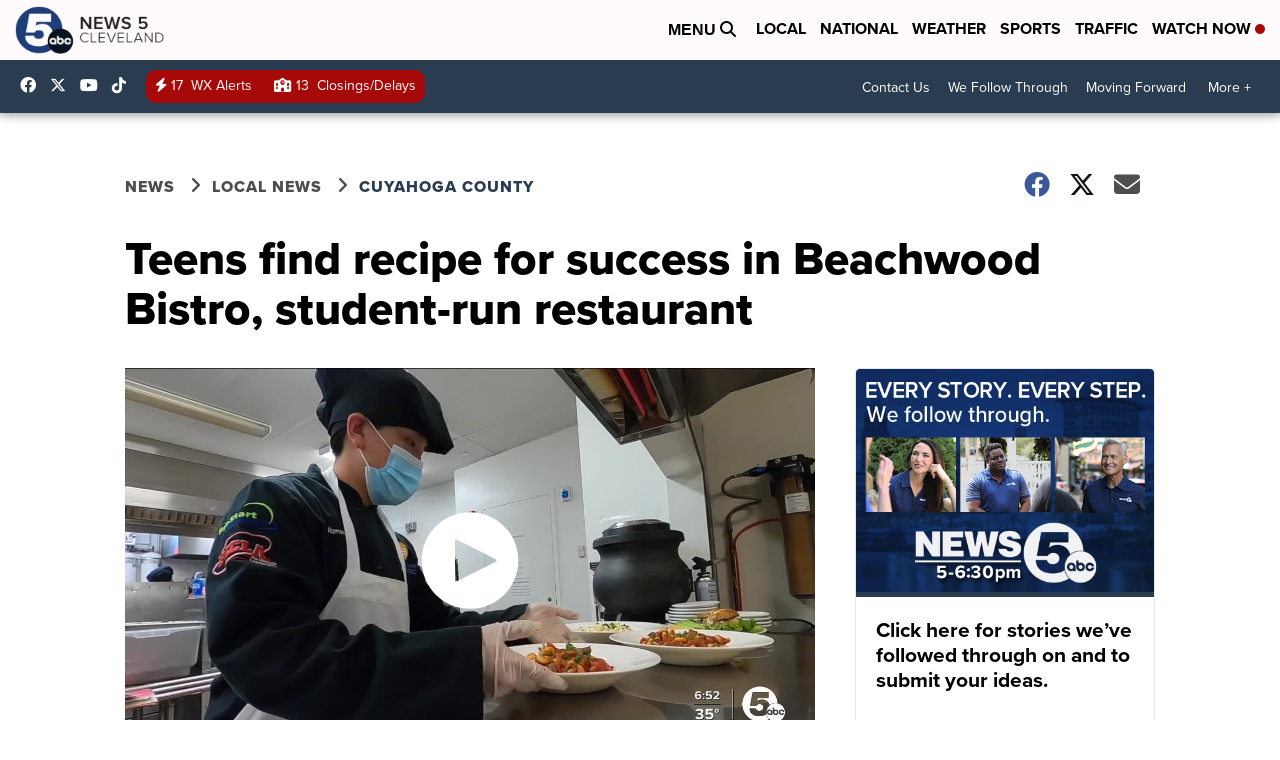

--- FILE ---
content_type: application/javascript; charset=utf-8
request_url: https://fundingchoicesmessages.google.com/f/AGSKWxVQDcK__lrU1f9oDF6I3oTLkHXcdJLtOcFnVF5Grzf4YYMstYKpZIBfGhYgf1OY-rrqp87wa2NgXNlEScl7xnTjKORrus8EsVlUSZ3bevLb-GnhhAXgkQvBMh12RsKdW7RWWmaaXnN_aDAYyNErp7bVp9ZJ-S0Ne76D-KvieqnXvSqv796F2xWwgpvt/_/adstorage./adfootleft.=%22/ad_campaign%22])_adv_468._ad_utils-
body_size: -1285
content:
window['d8151d13-7740-42d3-9e30-76ba0bc3a2b3'] = true;